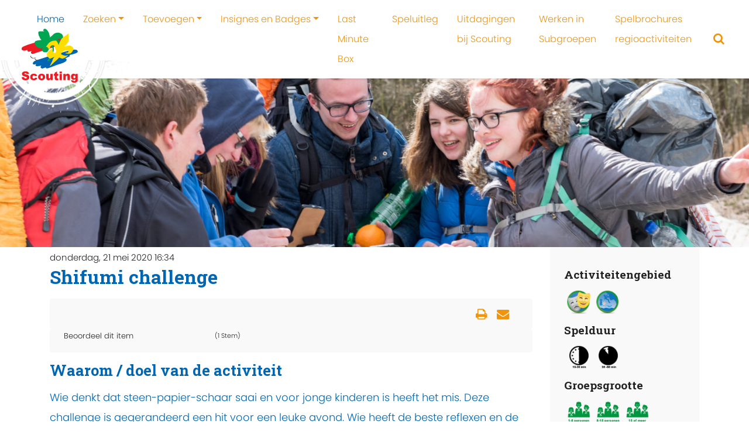

--- FILE ---
content_type: text/html; charset=utf-8
request_url: https://activiteitenbank.scouting.nl/component/k2/item/10155-shifumi-challenge
body_size: 7864
content:

<!DOCTYPE html>
<html prefix="og: http://ogp.me/ns#" xmlns="http://www.w3.org/1999/xhtml" xml:lang="nl-nl" lang="nl-nl" dir="ltr">
    <head>
        <meta name="viewport" content="width=device-width, initial-scale=1, shrink-to-fit=no" />
        <base href="https://activiteitenbank.scouting.nl/component/k2/item/10155-shifumi-challenge" />
	<meta http-equiv="content-type" content="text/html; charset=utf-8" />
	<meta name="keywords" content="Dansen" />
	<meta name="author" content="Robin Bastiaan" />
	<meta property="og:url" content="https://activiteitenbank.scouting.nl/component/k2/item/10155-shifumi-challenge" />
	<meta property="og:type" content="article" />
	<meta property="og:title" content="Shifumi challenge" />
	<meta property="og:description" content="Wie denkt dat steen-papier-schaar saai en voor jonge kinderen is heeft het mis. Deze challenge is gegerandeerd een hit voor een leuke avond. Wie heeft de beste reflexen en de leukste moves? Waarom / doel van de activiteit Wie denkt dat steen-papier-schaar saai en voor jonge kinderen is heeft het mis..." />
	<meta name="twitter:card" content="summary" />
	<meta name="twitter:title" content="Shifumi challenge" />
	<meta name="twitter:description" content="Wie denkt dat steen-papier-schaar saai en voor jonge kinderen is heeft het mis. Deze challenge is gegerandeerd een hit voor een leuke avond. Wie heeft de beste reflexen en de leukste moves? Waarom / d..." />
	<meta name="description" content="Wie denkt dat steen-papier-schaar saai en voor jonge kinderen is heeft het mis. Deze challenge is gegerandeerd een hit voor een leuke avond. Wie heeft..." />
	<meta name="generator" content="Joomla! - Open Source Content Management" />
	<title>Shifumi challenge</title>
	<link href="/component/k2/item/10155-shifumi-challenge" rel="canonical" />
	<link href="/templates/scoutingtc4/favicon.ico" rel="shortcut icon" type="image/vnd.microsoft.icon" />
	<link href="https://cdn.jsdelivr.net/npm/magnific-popup@1.1.0/dist/magnific-popup.min.css" rel="stylesheet" type="text/css" />
	<link href="/templates/scoutingtc4/css/bootstrap.min.css" rel="stylesheet" type="text/css" />
	<link href="/templates/scoutingtc4/css/font-awesome.min.css" rel="stylesheet" type="text/css" />
	<link href="/templates/scoutingtc4/css/template.css" rel="stylesheet" type="text/css" />
	<link href="/templates/scoutingtc4/css/colors.css" rel="stylesheet" type="text/css" />
	<link href="/templates/scoutingtc4/css/custom.css" rel="stylesheet" type="text/css" />
	<style type="text/css">

                        /* K2 - Magnific Popup Overrides */
                        .mfp-iframe-holder {padding:10px;}
                        .mfp-iframe-holder .mfp-content {max-width:100%;width:100%;height:100%;}
                        .mfp-iframe-scaler iframe {background:#fff;padding:10px;box-sizing:border-box;box-shadow:none;}
                    			#k2_categories-lbl,
			#k2_categories,
			#k2_categories_chzn { display: none !important; }		div.itemCategory, 
		div.catItemCategory, 
		div.userItemCategory, 
		div.tagItemCategory,
		div.latestItemCategory, 
		a.moduleItemCategory { display: none; }
		.itemFullText { margin-bottom: 15px; }
		.w357-item-categories span { font-weight: 700; }
	</style>
	<script src="/media/jui/js/jquery.min.js?8b963989b734f9276fd1371d2aa607c1" type="text/javascript"></script>
	<script src="/media/jui/js/jquery-noconflict.js?8b963989b734f9276fd1371d2aa607c1" type="text/javascript"></script>
	<script src="/media/jui/js/jquery-migrate.min.js?8b963989b734f9276fd1371d2aa607c1" type="text/javascript"></script>
	<script src="https://cdn.jsdelivr.net/npm/magnific-popup@1.1.0/dist/jquery.magnific-popup.min.js" type="text/javascript"></script>
	<script src="/media/k2/assets/js/k2.frontend.js?v=2.10.3&b=20200429&sitepath=/" type="text/javascript"></script>
	<script src="/templates/scoutingtc4/js/popper.min.js" type="text/javascript"></script>
	<script src="/templates/scoutingtc4/js/bootstrap.min.js" type="text/javascript"></script>
	<script src="/templates/scoutingtc4/js/template.js" type="text/javascript"></script>
	<script type="text/javascript">
		var jQueryW357 = jQuery.noConflict();
		jQueryW357(document).ready(function($){
			$("div.itemCategory").remove(); // remove the "Published in _CATEGORY_NAME_" in component
			$("a.moduleItemCategory").remove(); // remove the "Published in _CATEGORY_NAME_" in module
			$('.k2ItemsBlock li').contents().filter(function() { return this.nodeType == 3; }).remove(); // remove the text "in" in module
		});
	</script>
	<script type="application/ld+json">

                {
                    "@context": "https://schema.org",
                    "@type": "Article",
                    "mainEntityOfPage": {
                        "@type": "WebPage",
                        "@id": "https://activiteitenbank.scouting.nl/component/k2/item/10155-shifumi-challenge"
                    },
                    "url": "https://activiteitenbank.scouting.nl/component/k2/item/10155-shifumi-challenge",
                    "headline": "Shifumi challenge",
                    "datePublished": "2020-05-21 14:34:54",
                    "dateModified": "2025-11-23 23:12:56",
                    "author": {
                        "@type": "Person",
                        "name": "Robin Bastiaan",
                        "url": "https://activiteitenbank.scouting.nl/component/k2/itemlist/user/3701-robinbastiaan"
                    },
                    "publisher": {
                        "@type": "Organization",
                        "name": "Activiteitenbank",
                        "url": "https://activiteitenbank.scouting.nl/",
                        "logo": {
                            "@type": "ImageObject",
                            "name": "Activiteitenbank",
                            "width": "",
                            "height": "",
                            "url": "https://activiteitenbank.scouting.nl/"
                        }
                    },
                    "articleSection": "https://activiteitenbank.scouting.nl/component/k2/itemlist/category/49-5-15-min",
                    "keywords": "Dansen",
                    "description": "",
                    "articleBody": "Waarom / doel van de activiteit Wie denkt dat steen-papier-schaar saai en voor jonge kinderen is heeft het mis. Deze challenge is gegerandeerd een hit voor een leuke avond. Wie heeft de beste reflexen en de leukste moves? Beschrijving van de activiteit Deze challenge doe je 1 tegen 1 en de twee deelnemers staan tegenover elkaar. Op de beat van de muziek maken zij beiden met de hand een steen, een papier, of een schaar; net zoals bij het normale spel steen-papier-schaar. De winnaar heeft echter niet gelijk gewonnen. Het is hierna namelijk de bedoeling, wederom op de beat van de muziek, om een richting te geven: naar boven, naar beneden, naar links of naar rechts. De winnaar doet dit door met zijn hand te wijzen. De verliezer doet dit door met zijn hoofd naar die kant te kijken. Alleen wanneer beide richtingen overeenkomen, is de verliezer definitief uitgeschakeld. Wanneer deze niet overeenkomen, gaat het spel gewoon verder met de volgende steen-papier-schaar move. De moeilijkheid ligt hem in het tempo de beat. Wanneer je namelijk niet op tijd een juist gebaar maakt ben je ook af. Je moet direct reageren op de situatie. In de uitvoering van de gebaren zijn de deelnemers vrij om er creatief mee om te gaan. Ga lekker los op de maat van de muziek en maak er echte dansmoves van. Voor een omstanderd is het zo fascinerend om te kijken hoe de dance-battle zich voltrekt. Benodigd materiaal Opzweepende muziek Tips Om te oefenen kan je eerst zonder beat beginnen, en vervolgens op een langzaam ritme vervolgen totdat iedereen het tempo onder te knie heeft. Deze challenge kan je uitbreiden naar een heus kampioenschap. Je kan één neutraal persoon aanwijzen om de juri te zijn zodat er eventuele onduidelijkheden makkelijk worden opgelost. Deze activiteit kan je ook doen tijdens een avond op een kamp. Maak er een groot feest van!"
                }
                
	</script>

		<link href="https://fonts.googleapis.com/css2?family=Roboto+Slab:wght@700&display=swap" rel="stylesheet"> 
                <!--[if lt IE 9]>
                <script src="/media/jui/js/html5.js"></script>
        <![endif]-->
          
          <!-- Global site tag (gtag.js) - Google Analytics -->
<script async src="https://www.googletagmanager.com/gtag/js?id=G-9S21MVH08T"></script>
<script>
  window.dataLayer = window.dataLayer || [];
  function gtag(){dataLayer.push(arguments);}
  gtag('js', new Date());

  gtag('config', 'G-9S21MVH08T');
</script>
          
    </head>
    <body class="mblauw soranje">
	    
	    <nav id="tc4-nav" class="navbar navbar-light fixed-top navbar-expand-lg">
		    		    
		    <div class="container-fluid ">			    	

				<div id="tc4-logo" class="navbar-brand mr-auto">			        
					<a class="navbar-brand logostamp" href="https://activiteitenbank.scouting.nl/">
													<img class="scoutinglogo" src="https://activiteitenbank.scouting.nl//templates/scoutingtc4/images/snl-logo.svg"alt="">
											</a>
				</div>
				
				<div id="tc4-headermessage" class="flex-grow-1">
								</div>

				<div id="tc4-buttons" class="">

						
						<a href="/zoeken/zoek-een-activiteit" class="search"><i id="tc4-navbar-search-icon" class="fa fa-search fa-2x"></i></a> 		 
										
										
																				
					<button class="navbar-toggler navbar-toggler-right" type="button" data-toggle="collapse" data-target="#navbarSupportedContent" aria-controls="navbarSupportedContent" aria-expanded="false" aria-label="Toggle navigation">
	<!--					<span class="navbar-toggler-icon"></span> -->
						<i id="tc4-navbar-toggler-icon" class="fa fa-bars fa-2x"></i>
					</button>
				</div>
				
        		<div class="collapse navbar-collapse" id="navbarSupportedContent">
                	
<ul class="menu navbar-nav ml-auto">
<li class="nav-item item-101 current active"><a class="active nav-link" href="/"  >Home</a></li><li class="nav-item item-441 deeper parent dropdown"><a href="/zoeken/zoek-een-activiteit" class="nav-link dropdown-toggle" data-toggle="dropdown">Zoeken</a><ul class="nav-child unstyled dropdown-menu"><li class="nav-item item-148"><a class="dropdown-item" href="/zoeken/zoek-een-activiteit"  >Activiteit zoeken</a></li><li class="nav-item item-159"><a class="dropdown-item" href="/zoeken/kampthema-s"  >Kampen en kampthema's zoeken</a></li><li class="nav-item item-451"><a class="dropdown-item" href="/zoeken/tags"  >Tags</a></li></ul></li><li class="nav-item item-442 deeper parent dropdown"><a href="/toevoegen/activiteit-toevoegen" class="nav-link dropdown-toggle" data-toggle="dropdown">Toevoegen</a><ul class="nav-child unstyled dropdown-menu"><li class="nav-item item-125"><a class="dropdown-item" href="/toevoegen/activiteit-toevoegen"  >Activiteit toevoegen</a></li><li class="nav-item item-160"><a class="dropdown-item" href="/toevoegen/kampthema-toevoegen"  >Kamp(thema) toevoegen</a></li></ul></li><li class="nav-item item-152 deeper parent dropdown"><a class="nav-link dropdown-toggle" href="/insignes-en-badges"  data-toggle="dropdown">Insignes en Badges</a><ul class="nav-child unstyled dropdown-menu"><li class="nav-item item-452"><a class="dropdown-item" href="/insignes-en-badges/hoe-werkt-het"  >Hoe werkt het?</a></li><li class="nav-item item-449"><a class="dropdown-item" href="/insignes-en-badges/nieuwe-insignes"  >Nieuwe insignes</a></li><li class="nav-item item-450"><a class="dropdown-item" href="/insignes-en-badges/jaarinsignes"  >Jaarinsignes</a></li><li class="nav-item item-456"><a class="dropdown-item" href="/insignes-en-badges/buiten-gewone-insignes"  >Buiten gewone insignes</a></li><li class="nav-item item-344"><a class="dropdown-item" href="/insignes-en-badges/bevers"  >Beverbadges</a></li><li class="nav-item item-353"><a class="dropdown-item" href="/insignes-en-badges/explorers"  >Explorer jaarbadges</a></li><li class="nav-item item-356"><a class="dropdown-item" href="/insignes-en-badges/roverscouts"  >Roverscouts uitdagingenbadge en partenza-dasring</a></li><li class="nav-item item-454"><a class="dropdown-item" href="/insignes-en-badges/oude-insignes"  >Oude insignes</a></li></ul></li><li class="nav-item item-446"><a class="nav-link" href="/last-minute-box"  >Last Minute Box</a></li><li class="nav-item item-151"><a class="nav-link" href="/speluitleg"  >Speluitleg</a></li><li class="nav-item item-153"><a class="nav-link" href="/scouts-met-een-beperking"  >Uitdagingen bij Scouting</a></li><li class="nav-item item-447"><a class="nav-link" href="/werken-in-subgroepen"  >Werken in Subgroepen</a></li><li class="nav-item item-457"><a class="nav-link" href="/spelbrochures-regioactiviteiten"  >Spelbrochures regioactiviteiten</a></li></ul>

	            </div>
	                     
	        </div>
	    </nav>
	    
        <div class="mainbody">
            <div class="content">	
	           
                <div id="tc4-hero" class="container-fluid px-0">
	                <div class="row no-gutters">
		                <div class="col">
															<div class="defaultbanner laag" style="background-image:url(https://activiteitenbank.scouting.nl/templates/scoutingtc4/images/default-slide.jpg)"></div>								
									                </div>
	                </div>
                </div>

                <div class="container">


                                        
                </div>

                
				<div class="container">

                                       
                                        
                    <div id="tc4-maincontent" class="row">
                        <main id="content" role="main" class="col-md-8 col-lg-9">
                            <div id="system-message-container">
	</div>

                            <!-- Start K2 Item Layout -->
<span id="startOfPageId10155"></span>

<div id="k2Container" class="itemView">
    <!-- Plugins: BeforeDisplay -->
    
    <!-- K2 Plugins: K2BeforeDisplay -->
    
    <div class="itemHeader">
                <!-- Date created -->
        <span class="itemDateCreated">
            donderdag, 21 mei 2020 16:34        </span>
        
                <!-- Item title -->
        <h2 class="itemTitle">
            
            Shifumi challenge
                    </h2>
        
            </div>

    <!-- Plugins: AfterDisplayTitle -->
    
    <!-- K2 Plugins: K2AfterDisplayTitle -->
    
        <div class="itemToolbar">
        <ul>
                        <!-- Font Resizer -->
            <li>
                <span class="itemTextResizerTitle">lettergrootte</span>
                <a href="#" id="fontDecrease">
                    <span>lettergrootte verkleinen</span>
                </a>
                <a href="#" id="fontIncrease">
                    <span>Lettergrootte verkleinen</span>
                </a>
            </li>
            
                        <!-- Print Button -->
            <li>
                <a class="itemPrintLink" rel="nofollow" href="/component/k2/item/10155-shifumi-challenge?tmpl=component&amp;print=1" onclick="window.open(this.href,'printWindow','width=900,height=600,location=no,menubar=no,resizable=yes,scrollbars=yes'); return false;">
                    <span>Print</span>
                </a>
            </li>
            
                        <!-- Email Button -->
            <li>
                <a class="itemEmailLink" rel="nofollow" href="/component/mailto/?tmpl=component&amp;template=scoutingtc4&amp;link=b1aeaf6ab357e16c22dbe42056e6a1c8c6560612" onclick="window.open(this.href,'emailWindow','width=400,height=350,location=no,menubar=no,resizable=no,scrollbars=no'); return false;">
                    <span>E-mailadres</span>
                </a>
            </li>
            
                        <!-- Item Social Button -->
            <li>
                <a href="whatsapp://send" data-text="Bekijk deze Scouting activiteit:" data-href="" class="wa_btn wa_btn_s" style="display:none">Share</a>            </li>
            
            
            
                    </ul>
        <div class="clr"></div>
    </div>
    
        <!-- Item Rating -->
    <div class="itemRatingBlock">
        <span>Beoordeel dit item</span>
        <div class="itemRatingForm">
            <ul class="itemRatingList">
                <li class="itemCurrentRating" id="itemCurrentRating10155" style="width:100%;"></li>
                <li><a href="#" data-id="10155" title="1 van 5 sterren" class="one-star">1</a></li>
                <li><a href="#" data-id="10155" title="2 van 5 sterren" class="two-stars">2</a></li>
                <li><a href="#" data-id="10155" title="3 van 5 sterren" class="three-stars">3</a></li>
                <li><a href="#" data-id="10155" title="4 van 5 sterren" class="four-stars">4</a></li>
                <li><a href="#" data-id="10155" title="5 van 5 sterren" class="five-stars">5</a></li>
            </ul>
            <div id="itemRatingLog10155" class="itemRatingLog">(1 Stem)</div>
            <div class="clr"></div>
        </div>
        <div class="clr"></div>
    </div>
    
    <div class="itemBody">
        <!-- Plugins: BeforeDisplayContent -->
        
        <!-- K2 Plugins: K2BeforeDisplayContent -->
        
        
        
        
                <!-- Item fulltext -->
        <div class="itemFullText">
            
<h2>Waarom / doel van de activiteit</h2>
<p>Wie denkt dat steen-papier-schaar saai en voor jonge kinderen is heeft het mis. Deze challenge is gegerandeerd een hit voor een leuke avond. Wie heeft de beste reflexen en de leukste moves?</p>
<h2>Beschrijving van de activiteit</h2>
<p>Deze challenge doe je 1 tegen 1 en de twee deelnemers staan tegenover elkaar. Op de beat van de muziek maken zij beiden met de hand een steen, een papier, of een schaar; net zoals bij het normale spel steen-papier-schaar.</p>
<p>De winnaar heeft echter niet gelijk gewonnen. Het is hierna namelijk de bedoeling, wederom op de beat van de muziek, om een richting te geven: naar boven, naar beneden, naar links of naar rechts. De winnaar doet dit door met zijn hand te wijzen. De verliezer doet dit door met zijn hoofd naar die kant te kijken. Alleen wanneer beide richtingen overeenkomen, is de verliezer definitief uitgeschakeld. Wanneer deze niet overeenkomen, gaat het spel gewoon verder met de volgende steen-papier-schaar move.</p>
<p>De moeilijkheid ligt hem in het tempo de beat. Wanneer je namelijk niet op tijd een juist gebaar maakt ben je ook af. Je moet direct reageren op de situatie.</p>
<p>In de uitvoering van de gebaren zijn de deelnemers vrij om er creatief mee om te gaan. Ga lekker los op de maat van de muziek en maak er echte dansmoves van. Voor een omstanderd is het zo fascinerend om te kijken hoe de dance-battle zich voltrekt.</p>
<h2>Benodigd materiaal</h2>
<ul>
<li>Opzweepende muziek</li>
</ul>
<h2>Tips</h2>
<ul>
<li>Om te oefenen kan je eerst zonder beat beginnen, en vervolgens op een langzaam ritme vervolgen totdat iedereen het tempo onder te knie heeft.</li>
<li>Deze challenge kan je uitbreiden naar een heus kampioenschap.</li>
<li>Je kan één neutraal persoon aanwijzen om de juri te zijn zodat er eventuele onduidelijkheden makkelijk worden opgelost.</li>
<li>Deze activiteit kan je ook doen tijdens een avond op een kamp. Maak er een groot feest van!</li>
</ul>        </div>
        
        
        <div class="clr"></div>

                <!-- Item extra fields -->
        <div class="itemExtraFields">
            <h3>Aanvullende informatie</h3>
            <ul>
                                                <li class="even typeTextfield group1 aliasQRcode">
                                        <span class="itemExtraFieldsLabel">QR-code:</span>
                    <span class="itemExtraFieldsValue"><!-- START: Modules Anywhere --><div style="text-align:center">
<img src="https://api.qrserver.com/v1/create-qr-code/?data=https://activiteitenbank.scouting.nl/component/k2/item/10155-shifumi-challenge&amp;size=120x120&amp;color=000000&amp;bgcolor=FFFFFF&amp;margin=1" alt="QR-Code dieser Seite" title="QR-Code dieser Seite" />
<br /><a href="https://www.nik-o-mat.de" target="_blank" title="www.nik-o-mat.de" alt="www.nik-o-mat.de" style="font-size: 9px;">www.nik-o-mat.de</a></div>
<!-- END: Modules Anywhere --></span>
                                    </li>
                                            </ul>
            <div class="clr"></div>
        </div>
        
                <div class="itemContentFooter">
                        <!-- Item Hits -->
            <span class="itemHits">
                Lees <b>1677</b> keer            </span>
            
                        <!-- Item date modified -->
            <span class="itemDateModified">
                Laatst aangepast op maandag, 24 november 2025 00:12            </span>
            
            <div class="clr"></div>
        </div>
        
        <!-- Plugins: AfterDisplayContent -->
        
        <!-- K2 Plugins: K2AfterDisplayContent -->
        <div class="w357-item-categories"><span>Gepubliceerd in</span> <a href="/component/k2/itemlist/category/6-activiteit">Activiteit</a>, <a href="/component/k2/itemlist/category/32-15-18-explorers">15-18 explorers</a>, <a href="/component/k2/itemlist/category/33-18-21-roverscouts">18-21 roverscouts</a>, <a href="/component/k2/itemlist/category/5-expressie">Expressie</a>, <a href="/component/k2/itemlist/category/10-sport-en-spel">Sport & Spel</a>, <a href="/component/k2/itemlist/category/15-15-30-min">15-30 min</a>, <a href="/component/k2/itemlist/category/17-30-min-uur">30 min - 1 uur</a>, <a href="/component/k2/itemlist/category/24-1-8-personen">1-8 personen</a>, <a href="/component/k2/itemlist/category/25-8-15-personen">8-15 personen</a>, <a href="/component/k2/itemlist/category/26-15-of-meer">15 of meer</a>, <a href="/component/k2/itemlist/category/37-binnen">Binnen</a>, <a href="/component/k2/itemlist/category/49-5-15-min">5-15 min</a></div>
        <div class="clr"></div>
    </div>

        <!-- Social sharing -->
    <div class="itemSocialSharing">
                <!-- Twitter Button -->
        <div class="itemTwitterButton">
            <a href="https://twitter.com/share" class="twitter-share-button" data-url="https://activiteitenbank.scouting.nl/component/k2/item/10155-shifumi-challenge" data-via="" data-related="" data-lang="nl-nl" data-dnt="true" data-show-count="true">Tweet</a>
            <script async src="https://platform.twitter.com/widgets.js" charset="utf-8"></script>
        </div>
        
                <!-- Facebook Button -->
        <div class="itemFacebookButton">
            <div id="fb-root"></div>
            <script async defer crossorigin="anonymous" src="https://connect.facebook.net/nl_NL/sdk.js#xfbml=1&version=v3.3"></script>
            <div class="fb-like" data-href="https://activiteitenbank.scouting.nl/component/k2/item/10155-shifumi-challenge" data-width="160" data-layout="button_count" data-action="like" data-size="small" data-show-faces="false" data-share="true"></div>
        </div>
        
                <!-- LinkedIn Button -->
        <div class="itemLinkedInButton">
            <script src="https://platform.linkedin.com/in.js" type="text/javascript">
            lang: nl_NL            </script>
            <script type="IN/Share" data-url="https://activiteitenbank.scouting.nl/component/k2/item/10155-shifumi-challenge"></script>
        </div>
        
        <div class="clr"></div>
    </div>
    
        <div class="itemLinks">
                <!-- Item category -->
        <div class="itemCategory">
            <span>Gepubliceerd in</span>
            <a href="/component/k2/itemlist/category/49-5-15-min">Activiteit</a>
        </div>
        
                <!-- Item tags -->
        <div class="itemTagsBlock">
            <span>Getagged onder</span>
            <ul class="itemTags">
                                <li><a href="/component/k2/itemlist/tag/Dansen">Dansen</a></li>
                            </ul>
            <div class="clr"></div>
        </div>
        
        
        <div class="clr"></div>
    </div>
    
    
        
            <!-- Related items by tag -->
    <div class="itemRelated">
        <h3>Gerelateerde items (op tag)</h3>
        <ul>
                        <li class="even">
                                <a class="itemRelTitle" href="/component/k2/item/13321-de-verfdans-van-keet-en-fleur-kleur">De verfdans van Keet en Fleur Kleur</a>
                
                
                
                
                
                
                
                            </li>
                        <li class="odd">
                                <a class="itemRelTitle" href="/component/k2/item/13280-het-afrikaanse-ritme">Het Afrikaanse ritme</a>
                
                
                
                
                
                
                
                            </li>
                        <li class="even">
                                <a class="itemRelTitle" href="/component/k2/item/12964-peddeldans">Peddeldans (Waterspel)</a>
                
                
                
                
                
                
                
                            </li>
                        <li class="odd">
                                <a class="itemRelTitle" href="/component/k2/item/12236-zaklamp-limbo">Zaklamp limbo</a>
                
                
                
                
                
                
                
                            </li>
                        <li class="even">
                                <a class="itemRelTitle" href="/component/k2/item/11936-haka-dans">Haka dans</a>
                
                
                
                
                
                
                
                            </li>
                        <li class="clr"></li>
        </ul>
        <div class="clr"></div>
    </div>
    
    <div class="clr"></div>

    
    
        <!-- Item navigation -->
    <div class="itemNavigation">
        <span class="itemNavigationTitle">Meer in deze categorie: </span>

                <a class="itemPrevious" href="/component/k2/item/9044-halloween-restaurant">&laquo; Halloween restaurant</a>
        
                <a class="itemNext" href="/component/k2/item/10158-samenwerking-met-touw">Verbonden missie; samen sterk met touw &raquo;</a>
            </div>
    
    <!-- Plugins: AfterDisplay -->
    
    <!-- K2 Plugins: K2AfterDisplay -->
    
    
        <!-- Item comments -->
    <a name="itemCommentsAnchor" id="itemCommentsAnchor"></a>
    <div class="itemComments">
        
        
        
                <div class="itemCommentsLoginFirst">Log in om reacties te plaatsen</div>
            </div>
    
        <div class="itemBackToTop">
        <a class="k2Anchor" href="/component/k2/item/10155-shifumi-challenge#startOfPageId10155">
            terug naar boven        </a>
    </div>
    
    <div class="clr"></div>
</div>
<!-- End K2 Item Layout -->

<!-- JoomlaWorks "K2" (v2.10.3) | Learn more about K2 at https://getk2.org -->
                        </main>
                                                    <div id="aside" class="col-md-4 col-lg-3">
                                		<div class="moduletable">
						<div class="fullk2categories"><h2>Activiteitengebied</h2><img src='/media/k2/categories/5.png' alt='Expressie' title='Expressie'><img src='/media/k2/categories/10.png' alt='Sport & Spel' title='Sport & Spel'><h2>Spelduur</h2><img src='/media/k2/categories/15.png' alt='15-30 min' title='15-30 min'><img src='/media/k2/categories/17.png' alt='30 min - 1 uur' title='30 min - 1 uur'><h2>Groepsgrootte</h2><img src='/media/k2/categories/24.png' alt='1-8 personen' title='1-8 personen'><img src='/media/k2/categories/25.png' alt='8-15 personen' title='8-15 personen'><img src='/media/k2/categories/26.png' alt='15 of meer' title='15 of meer'><h2>Leeftijdsgroep</h2><img src='/media/k2/categories/32.png' alt='15-18 explorers' title='15-18 explorers'><img src='/media/k2/categories/33.png' alt='18-21 roverscouts' title='18-21 roverscouts'><h2>Locatie</h2><img src='/media/k2/categories/37.png' alt='Binnen' title='Binnen'><h2>Voorbereidingstijd</h2><img src='/media/k2/categories/49.png' alt='5-15 min' title='5-15 min'></div>		</div>
	
                            </div>
                                            </div>
 
                                         
                </div>
            </div>
        </div>
        
        <footer id="tc4-footer" class="text-light mt-5" role="contentinfo">
	     
	     	<div class="footer-grass"></div>
	     	<div class="bg-success">   
	            <div class="container">
	                <div class="row">
	                    <div class="col-sm-6">
		                    <h3>Vind ons op:</h3>
							<div class="social-icons">
									                    
									<a href="https://www.facebook.com/scoutingnederland"><i id="social-fb" class="fa fa-facebook fa-2x social"></i></a>
																									<a href="https://twitter.com/Scouting_NL"><i id="social-tw" class="fa fa-twitter fa-2x social"></i></a>
															
												  				    <a href="https://www.linkedin.com/company/scouting-nederland/"><i id="social-li" class="fa fa-linkedin fa-2x social"></i></a>
										  				    
																	<a href="https://consent.youtube.com/m?continue=https%3A%2F%2Fwww.youtube.com%2Fscouttvnl&gl=NL&m=0&pc=yt&uxe=23983171&hl=nl&src=1"><i id="social-yt" class="fa fa-youtube fa-2x social"></i></a>
														
															</div>					
							<div class="copyright">		                    
			                    <p>
		                            Copyright &copy; 2026 Activiteitenbank<br />
		                            Dit is een officiële website van de vereniging Scouting Nederland.		                        </p>
		                    </div>
	                    </div>
	                    <div class="col-sm-4">
	                        		<div class="moduletablemod_login">
							<h3>Mijn Scouting</h3>
						<form action="/component/k2/" method="post" name="login" id="form-login" >
    	<fieldset class="input">

	<input type="submit" name="Submit" class="loginButton" value="Inloggen" />
	<p>Mijn Scouting-login <a href="https://login.scouting.nl/useraccount/" title="Gebruikersnaam of wachtwoord vergeten" alt="Gebruikersnaam of wachtwoord vergeten">vergeten</a> of
    <a href="https://login.scouting.nl/account/new/" title="Inloggegevens aanvragen" alt="Inloggegevens aanvragen" target="_blank">aanvragen</a>
    </p>
	<input type="hidden" name="option" value="com_users" />
	<input type="hidden" name="task" value="user.login" />
	<input type="hidden" name="username" value=""/>
	<input type="hidden" name="return" value="Lw==" />
    <input type="hidden" name="theme" value="wood"/>
	<input type="hidden" name="952097d6f402da11803d30a1b7a49911" value="1" />	</fieldset>
    </form>
		</div>
			<div class="moduletable">
						

<div class="custom"  >
	<p><a href="https://www.scouting.nl/privacy" target="_blank" rel="noopener">Privacy</a>&nbsp;-&nbsp;<a href="https://www.scouting.nl" target="_blank" rel="noopener">scouting.nl</a></p></div>
		</div>
	
	                    </div>                    
	                </div>
	            </div>
            </div>
        </footer>
        
    </body>
</html>


--- FILE ---
content_type: text/css
request_url: https://activiteitenbank.scouting.nl/templates/scoutingtc4/css/template.css
body_size: 4292
content:
/* scoutingtc4 styling 
	 * 20210126 v2.4 - fix dropdown menu scroll and logo, dropdown wrap, 
*/
@font-face {
  font-family: "Poppins-Light";
  src: url("../fonts/Poppins-Light.eot"); /* IE9 Compat Modes */
  src: url("../fonts/Poppins-Light.eot?#iefix") format("embedded-opentype"), /* IE6-IE8 */
    url("../fonts/Poppins-Light.otf") format("opentype"), /* Open Type Font */
    url("../fonts/Poppins-Light.svg") format("svg"), /* Legacy iOS */
    url("../fonts/Poppins-Light.ttf") format("truetype"), /* Safari, Android, iOS */
    url("../fonts/Poppins-Light.woff") format("woff"), /* Modern Browsers */
    url("../fonts/Poppins-Light.woff2") format("woff2"); /* Modern Browsers */
  font-weight: normal;
  font-style: normal;
}

html {
	font-size: 16px;
	line-height: 1.9em;
	overflow-y: scroll;
}

body {
	font-family: "Poppins-Light",sans-serif;
	font-weight: 300;
	font-size: 1.125rem;
	-webkit-font-kerning:normal;
	font-kerning: normal;
	-webkit-font-variant-ligatures:common-ligatures;
	font-variant-ligatures: common-ligatures;
	line-height: 1.9em;
	text-rendering: optimizeLegibility;
	-webkit-font-smoothing:antialiased;
	-moz-osx-font-smoothing: grayscale;
	color: #222;
}


/* bootstrap resets ---------------*/
.text-primary {color:#0066b2;}
.bg-primary {background-color: #0066b2;}

.text-secondary {color: #0066b2;}

.text-success {color: #00a551!important;}
.bg-success {background-color: #00a551!important;}

.text-danger {color:#ec1c24!important;}
.bg-danger {background-color: #ec1c24;}

a.text-success:focus, a.text-success:hover {
    color: #0066b2 !important;
}

h1 {
	color: #00a551;
	font-family: 'Roboto Slab',serif;
	font-size: 2.8125rem;
	line-height: 1em;
	margin: 0.67em 0;
}
h2 {
	font-family: "Roboto Slab",serif;
	font-size: 2rem;
	line-height: 1em;
	margin: 0.67em 0;
}
h3 {
	font-family: "Roboto Slab",serif;
	font-size: 1.5rem;
	line-height: 1em;
	margin: 0.67em 0;
}

a {
	color: #0066b2;
	text-decoration: underline;
	text-decoration-skip-ink: auto;
}
a:hover {
    color: #005799;
}

img {
	max-width:100%;
	height: auto;
}
ul li {list-style-position: inside;}
li.no-bullet {
	list-style: none;
	
}
.btn {
	border-radius: 50px;
	padding: 12px 30px;
	text-decoration: none;
	line-height: 1.2em;
	text-transform: uppercase;
	text-align: center;
	font-weight: 600;
	-webkit-box-shadow:0 2px 4px 0 rgba(0,0,0,0.2);
	box-shadow:0 2px 4px 0 rgba(0,0,0,0.2);
	cursor:pointer;
	-webkit-transition:all 0.2s ease-in-out;
	transition:all 0.2s ease-in-out;
}
.btn::after {
	content: '';
	margin-left: 20px;
	display: inline-block;
	position: relative;
	height: 0.8em;
	width: 0.8em;
	vertical-align: top;
	border-style: solid;
	border-width: 2px 2px 0 0;
	-webkit-transform: rotate(45deg);
	transform: rotate(45deg);
	-webkit-transition: all 0.3s ease;
	transition: all 0.3s ease;	
}
.btn-primary:hover,
.btn-primary {
	background-color: #0066b2;
	border-color: #0066b2; 
}
.btn-secondary:hover,
.btn-secondary {
    background-color: #000;
    border-color: #000;
}

.btn:hover::after,
.btn-primary:hover::after {
	margin-left:30px;
	margin-right:-10px;	
}
.badge-info {
    color: #444;
    background-color: #e3e7eb;
    padding: .5rem;
}

.showcase-skyline {
	-webkit-transition: 1.5s ease all;
	transition: 1.5s ease all;
	-webkit-transform: translateY(20px);
	transform: translateY(20px);
	position: relative;
	margin-top: 150px;	
}

.showcase-skyline::before {
	content: '';
	display: block;
	position: absolute;
	left: 0;
	top: -89px;
	width: 100%;
	height: 90px;
	background-image: url(../images/skyline-groen.png);
	background-size: auto 100%;
	-webkit-animation: animatedBackground 20000s linear infinite;
	animation: animatedBackground 20000s linear infinite;
}

@-webkit-keyframes animatedBackground {
 0% {
  background-position:0 0
 }
 100% {
  background-position:9999em 0
 }
}
@keyframes animatedBackground {
 0% {
  background-position:0 0
 }
 100% {
  background-position:9999em 0
 }
}

.footer-grass {
	background-image: url(../images/grass-groen.png);
	background-size: auto 100%;
	height: 110px;
	width:100%;
}

/* NAVIGATIE */
nav {
	background:white;
	 -webkit-box-shadow:0 0 5px 0 rgba(0,0,0,0.2);
	 box-shadow:0 0 5px 0 rgba(0,0,0,0.2);
	 -webkit-transition:all 1s ease;
	 transition:all 1s ease;
}

#tc4-logo, #tc4-headermessage, #tc4-buttons {
	display: flex;
	-ms-flex-pack: end;
	justify-content: flex-end;
}

.navbar-expand-lg,
.navbar-expand-lg .container,
.navbar-expand-lg .navbar-collapse {
	-ms-flex-pack: end;
	justify-content: flex-end;
}

.navbar-expand-lg .navbar-collapse {
	flex-grow: inherit;
}

@media only screen and (min-width: 992px) {
	.navbar-expand-lg #tc4-buttons {
	 -ms-flex-order:4;
	 order:4;		
	}
}

/* -- hoofdmenu -- */
.navbar-brand {
	position: relative;
	padding: 0;
}
.navbar-brand p {
	margin-bottom: 0;
}
.navbar-brand img.scoutinglogo {
	position: absolute;
	width: 100px;
	height: auto;
	top: -20px;
	left:4px;
	z-index: 4;
	max-width: 100px;
}
.navbar-brand img.eigenlogo {
	position: absolute;
	max-width: inherit;
	max-height: 120px;
	top: -20px;
	z-index: 4;
		
}
@media only screen and (max-width: 575px) {
	.navbar-brand img.eigenlogo {
		max-width:140px;
	}
	#tc4-headermessage {
		display: none;
	}
	input.inputbox {
		max-width: 98%;
		width: 98%;
		margin-bottom: 10px;
	}
}

.logostamp::after {
	content: '';
	position: absolute;
	top: 36px;
	left: -38px;
	z-index: -1;
	height: 90px;
	width: 230px;
	background-image: url("../images/stamp-shadow.png");
	background-size: 100% auto;
	background-position: 0 bottom;
	background-repeat: no-repeat;
	pointer-events: none;	
}

#tc4-headermessage a {
	font-weight: 400;
	text-transform: uppercase;
	text-decoration: none;
	padding-right: 1rem;
}
.navbar-light .navbar-nav .nav-link,
.navbar-light .navbar-nav .nav-link.show, 
.navbar-light .navbar-nav .show > .nav-link {
	color: #0066b2;
	outline: 0;
}
.navbar-light .navbar-nav .nav-link:hover {
	color: #00a551!important;
}
.navbar-light .navbar-nav .active > .nav-link,
.navbar-light .navbar-nav .nav-link.active {
	color: #00a551!important;
}
.nav-item {position:relative;}
.nav-item > a {text-decoration: none;}
.navbar-expand-lg .navbar-nav .nav-link {
	font-size: 1rem;
    padding: .5rem 1rem;
	text-decoration: none;
}

/* icoontjes rechts */
.navbar-light .fa-2x {
	font-size: 20px;
}
a.phone, a.contact, a.search {
	padding: .7rem;
	align-items: center;
}
.navbar-light .navbar-toggler {
	border:none;
	padding: .7rem 1rem;
	z-index: 2;
}
a.search:hover i,
a.phone:hover i,
a.contact:hover i,
.navbar-light .navbar-toggler:hover i {
	color: #00a551;
}
.navbar-light .navbar-toggler i {
	color: #0066b2;
}

.navbar-collapse.show {
	max-height: calc(100vh - 100px);
	overflow-y: scroll;	
}

@media only screen and (max-width: 991px) {
	.navbar-nav {
		padding-top: 90px;
		padding-bottom: 30px;
	}	
}

/* uitklapmenu na toggle */
.hamburger .navbar-nav {
	padding-top: 90px;
	padding-bottom: 30px;
}

.dropdown-menu {
    color: #212529;
    border: none;
    border-radius: 0;
    margin-top: 0;
}
.dropdown-item {
	padding-left: 1rem;
	white-space: normal;
	line-height: 22px;
}
.dropdown-item.active, .dropdown-item:active {
	background-color: transparent;
	color: #222;
}
.dropdown-item:focus, .dropdown-item:hover {
	background-color: transparent;
	color: #222;
}	

/* dropdown menu bij horizontaal menu desktop */
@media only screen and (min-width: 992px) {
	.navbar-expand-lg .collapse:not(show) .nav-child {
		min-width: 300px;
		padding: 1.5rem .5rem;
		-webkit-box-shadow: -8px 5px 9px -7px #000000; 
		box-shadow: -8px 5px 9px -7px #000000;
		margin-top:.7rem!important;		
	}
	.dropdown-item {
		white-space: normal;
		line-height: 22px;
		margin-bottom:10px;
	}
	.dropdown-item.active, .dropdown-item:active {
		background-color: #e3e7eb;
		color: #fff;
	}
	.dropdown-item:focus, .dropdown-item:hover {
		background-color: #f1f4f8;
		color: #222;
	}	
}
/* default banner in hero positie */
.defaultbanner.laag {
	height:350px;
	background-position: center center;
	background-repeat: no-repeat;
	background-size: cover;
}

.mainbody {
	padding-top: 72px;
}

/* featured home */
#tc4-featured h3 {
	color: #00a551;
	font-size: 2rem; /* souting.nl doet 3rem, is veel te groot */
	margin-bottom:1rem;
}
.featuredimage {padding-bottom: 15px;}

#tc4-featured ul.links {
	padding-left: 0;
	list-style:none;
}
#tc4-featured .featurednews p {
	text-overflow: ellipsis;
    overflow: hidden;
    -webkit-line-clamp: 4;
    display: -webkit-box;
    -webkit-box-orient: vertical;
}
#tc4-featured ul.links li a {
	display: block;
	margin-top: 7.5px;
	padding: 3px 2px;
	font-weight: 600;
	overflow: hidden;
	color: #00a551;
	text-decoration: none;
	white-space: nowrap;
	text-overflow: ellipsis;
	-webkit-transition: all 0.3s ease;
	transition: all 0.3s ease;
}
#tc4-featured ul.links li a:hover {
    color: #0066b2;	
}
#tc4-featured ul.links li > a::before {
	content: '>';
	display: -webkit-inline-box;
	display: -ms-inline-flexbox;
	display: inline-flex;
	-webkit-box-pack: center;
	-ms-flex-pack: center;
	justify-content: center;
	-webkit-box-align: center;
	-ms-flex-align: center;
	align-items: center;
	width: 2em;
	height: 2em;
	margin-right: 8px;
	border-radius: 50%;
	background: #fff;
	-webkit-box-shadow: 0 2px 4px 0 rgba(185,182,175,0.3);
	box-shadow: 0 2px 4px 0 rgba(185,182,175,0.3);
	-webkit-transition: all 0.3s ease;
	transition: all 0.3s ease;
}

/* Showcase module home (groen ) */
#tc4-showcase h2, #tc4-showcase h3 {
	font-size: 3rem;
}

/* news module home */
#tc4-news .item_published {
	padding: 15px;
	color: #fff;
	font-weight: 700;
	text-shadow: 1px 1px 0 #000;
	margin-top: -82px;
	margin-bottom: 0px;	
}
#tc4-news h3,
#tc4-news h4 {
	font-family: "Roboto Slab",serif;
	font-weight: 700;
	margin: 0;
	padding: 15px;
	font-size: 2rem;
	line-height: 1.2em;
	color: #fff;	
}
#tc4-news p {
    text-overflow: ellipsis;
    overflow: hidden;
    -webkit-line-clamp: 4;
    display: -webkit-box;
    -webkit-box-orient: vertical;	
}
.buttonlink {
	color: #00a551;
	font-weight: 600;
	cursor: pointer;
	padding: 0;
	margin: 0;
	border: none;
	line-height: inherit;
	color: inherit;
	background: none;
}
.buttonlink::after {
    content: ' >';
}
#tc4-divider {
	width: 100%;
	margin-top: 30px;
	margin-bottom: 60px;
	border-top: 4px dotted #00a551;	
}

#tc4-news #tc4-divider {
margin-bottom: 40px;
}

/* kruimelpad */
.breadcrumb {
	background-color: transparent;
	color: #696966;
	font-size: .875rem;
	line-height: 1;
	padding: 1rem 0;
}
.breadcrumb-item {
	margin: 5px 0;
}
.breadcrumb	a, .pathway, .breadcrumb-item.active {
	color: #696966;
}
.breadcrumb-item + .breadcrumb-item::before {
	content:'\203A';
}

/* sidebar */
#aside .moduletable {
/* custom modules */
	background: rgba(0,0,0,0.025);
	border-radius: 3px;
	padding: 1.5rem;
	margin-bottom: 1.5rem;
}

#aside .navbar-nav {
	margin-top: 15px;
	padding-top: 0;
	font-size: .875rem;
	line-height: 1.2em;
	-webkit-hyphens: auto;
	-ms-hyphens: auto;
	hyphens: auto;	
}

#aside .navbar-nav a {
	text-decoration:none;
	line-height: 1.2em;
}

#aside .navbar-nav a.active {
	font-weight: 600;
}

#aside .navbar-nav a::before {
	content: '';
	display: inline-block;
	-ms-flex-negative: 0;
	flex-shrink: 0;
	width: 6px;
	height: 6px;
	margin-top: 0.5em;
	margin-right: calc(15px - 5px);
	border-right: 1px solid currentColor;
	border-bottom: 1px solid currentColor;
	-webkit-transform: rotate(-45deg);
	transform: rotate(-45deg);
	-webkit-transition: all 0.3s ease;
	transition: all 0.3s ease;		
}
#aside .nav-child.dropdown-menu {
	position: relative!important;
	transform: none!important;
	border:none;
	background-color: transparent;
	font-size: .875rem;
	margin-top: 0;
}
#aside .nav-child.dropdown-menu a {
	padding: 0 .25rem .25rem 0;
	white-space: normal;
}
/*
#aside .dropdown-toggle::after {
	content="+";
	color: #fff;
	background: #ccc;
	padding: 3px;
}*/

#aside .nav-child {
	position: relative;
}

/*bottom-a */
.bottom-a .moduletable {
	position: relative;
	padding: 40px 30px;
	margin: 0 auto;
	font-size: larger;
	font-weight: 400;
	height: 100%;
	color: #222;
	background: rgba(0,165,81,0.2);	
	border: 3px solid transparent;
}
.bottom-a h3,
.bottom-b h3 {
	padding-bottom: 15px;
	font-size: 1.625rem;
}

.bottom-b .moduletable {
	height: 100%;
	padding: 40px 30px;
	border: 3px solid #00a551;
	font-size: larger;
	font-weight: 400;
}

/* footer */
#tc4-footer {
	font-size: .875rem;
	font-weight: 400;
	line-height: 2;
}
#tc4-footer a,
#tc4-footer.text-light{
	color: #fff!important;
}
#tc4-footer h3 {
	font-size: 1.25rem;
	font-weight: 600;
}
#tc4-footer ol,
#tc4-footer ul {
	padding-left: 0;
	list-style-position: inside;
}
.social-icons {margin-bottom:30px;}
.social-icons a {
	color: #fff!important;
	padding: 10px;
	margin-right:10px;
}
.social-icons .fa-2x {
	font-size:20px;
}

/* basic search pagina */
#finder-search {
	margin-top: 25px;
}
#searchForm .btn-toolbar {
	margin-bottom: 25px;
}
#searchForm legend {
	font-size: 1.2rem;
	font-weight: 700;
	margin-bottom: 0;
	margin-top: 15px;
}
#searchForm select {
	padding-right: 10px;
}
#searchForm .btn-toolbar label {
	display:none;
}
#searchForm .btn,
.btn-primary.disabled {
	background-color: #0066b2;
	border-color: #0066b2; 
	color: #fff;
	margin-left: 5px;
}
#searchForm .phrases label {
	margin-right: 5px;
}
#searchForm .phrases input {
	margin-right: 5px;
}

/* basics */
.content {
    min-height: 300px;
}

.large-icon {
    font-size: 13em !important;
}
.contact .contact-address {
    padding: 0 1.5rem;
}
.navbar .mod-languages {
    padding-bottom: 0.425rem;
    padding-top: 0.425rem;
}
.lang-inline {
    list-style: outside none none;
    margin: 0;
}
.lang-inline > li {
    display: inline;
    margin-left: 8px;
}
.login {
    margin: 0 auto;
    max-width: 330px;
    padding-top: 1em;
}
.tags.inline {
    padding-left: 0;
}
.tags.inline li {
    display: inline;
}
.item-image {
    margin-bottom: 20px;
}

.autocomplete-suggestions {
  position: absolute;
  top: 100%;
  left: 0;
  z-index: 1000;
  display: none;
  float: left;
  min-width: 10rem;
  padding: 0.5rem 0;
  margin: 0.125rem 0 0;
  font-size: 1rem;
  color: #212529;
  text-align: left;
  list-style: none;
  background-color: #fff;
  background-clip: padding-box;
  border: 1px solid rgba(0, 0, 0, 0.15);
  border-radius: 0.25rem;
}

.autocomplete-suggestion {
  display: block;
  width: 100%;
  padding: 0.25rem 1.5rem;
  clear: both;
  font-weight: 400;
  color: #212529;
  text-align: inherit;
  white-space: nowrap;
  background-color: transparent;
  border: 0;
}

.autocomplete-suggestion:hover, .autocomplete-suggestion:focus {
  color: #16181b;
  text-decoration: none;
  background-color: #f8f9fa;
}

.autocomplete-suggestion.active, .autocomplete-suggestion:active {
  color: #fff;
  text-decoration: none;
  background-color: #007bff;
}


/* K2 content printen styling tbv Activiteitenbank */

.contentpane.modal {}
.contentpane.modal .itemPrintThisPage {float:right;margin-right:1em;}
.contentpane.modal .itemToolbar, .contentpane.modal .itemRatingBlock, .contentpane.modal .itemSocialSharing, .contentpane.modal .itemLinks, .contentpane.modal .itemRelated, .contentpane.modal .itemComments, .contentpane.modal .itemContentFooter, .contentpane.modal .itemCategory, .contentpane.modal .itemTagsBlock 
 {display:none;visibility:hidden;}
.contentpane.modal .itemExtraFields h3, .contentpane.modal .itemExtraFields .itemExtraFieldsLabel, .contentpane.modal .itemExtraFields .itemExtraFieldsValue a {display:none;}
.contentpane.modal .itemExtraFields ul {list-style: none;}
